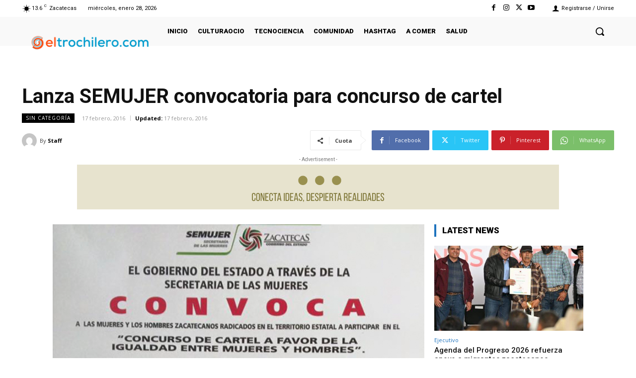

--- FILE ---
content_type: text/html; charset=utf-8
request_url: https://www.google.com/recaptcha/api2/aframe
body_size: 250
content:
<!DOCTYPE HTML><html><head><meta http-equiv="content-type" content="text/html; charset=UTF-8"></head><body><script nonce="S1gZQKWLwOViQwTgoc7mYw">/** Anti-fraud and anti-abuse applications only. See google.com/recaptcha */ try{var clients={'sodar':'https://pagead2.googlesyndication.com/pagead/sodar?'};window.addEventListener("message",function(a){try{if(a.source===window.parent){var b=JSON.parse(a.data);var c=clients[b['id']];if(c){var d=document.createElement('img');d.src=c+b['params']+'&rc='+(localStorage.getItem("rc::a")?sessionStorage.getItem("rc::b"):"");window.document.body.appendChild(d);sessionStorage.setItem("rc::e",parseInt(sessionStorage.getItem("rc::e")||0)+1);localStorage.setItem("rc::h",'1769633052834');}}}catch(b){}});window.parent.postMessage("_grecaptcha_ready", "*");}catch(b){}</script></body></html>